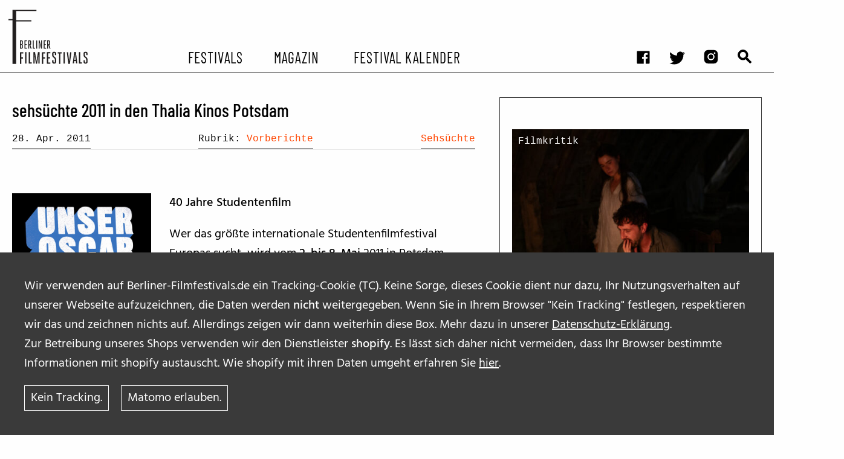

--- FILE ---
content_type: image/svg+xml
request_url: https://berliner-filmfestivals.de/wp-content/uploads//2021/06/berlinerfilmfestivals_weiss.svg
body_size: 560
content:
<?xml version="1.0" encoding="UTF-8"?> <svg xmlns="http://www.w3.org/2000/svg" width="661" height="455" version="1.1" viewBox="0 0 175 120"><g transform="translate(12 -82.3)" fill="#fff"><g transform="translate(-21.6 81.1)" fill="#fff"><g transform="translate(9.5 .528)" clip-path="url(#clip1)"><path d="m17.1 0.688h-8.12v20.4h-8.93v2.71h8.93v96.9h8.11v-94.2h33.5v-2.71h-33.5v-20.4h44.7v-2.71h-44.7" fill="#fff"></path></g><path d="m35 121v-25.7h7.34v2.75h-4.48v8.62h3.85v2.64h-3.85v11.7h-2.86"></path><path d="m46.4 94.9h2.86v25.7h-2.86v-25.7"></path><path d="m54.4 94.9h2.86v22.9h3.74v2.75h-6.6v-25.7"></path><path d="m68.2 94.9 3.23 20.8 3.26-20.8h3.56v25.7h-2.64v-8.78c0-2.86 0.145-8.44 0.223-11l-3.05 19.8h-2.68l-3.04-19.8c-0.0352 3.04 0.219 7.56 0.219 11v8.78h-2.64v-25.7h3.55"></path><path d="m83.4 121v-25.7h7.34v2.75h-4.48v8.62h3.86v2.64h-3.86v11.7h-2.86"></path><path d="m97.2 118h4.66v2.75h-7.53v-25.7h7.53v2.75h-4.66v8.62h4.04v2.64h-4.04v8.92"></path><path d="m112 113c0-7.3-6.09-4.37-6.09-12v-2.28c0-2.64 0.953-4.51 4.48-4.51 3.52 0 4.47 1.87 4.47 4.51v2.82h-2.86v-2.82c0-1.1-0.332-1.95-1.61-1.95-1.29 0-1.62 0.848-1.62 1.95v2.16c0 6.2 6.09 3.3 6.09 12v3.23c0 2.64-0.949 4.52-4.47 4.52-3.52 0-4.48-1.87-4.48-4.52v-3.19h2.86v3.19c0 1.1 0.332 1.95 1.62 1.95 1.28 0 1.61-0.844 1.61-1.95v-3.12"></path><path d="m124 121h-2.86v-22.9h-2.97v-2.75h8.8v2.75h-2.97v22.9"></path><path d="m131 94.9h2.86v25.7h-2.86v-25.7"></path><path d="m145 121h-3.38l-3.45-25.7h2.93l2.2 20.4 2.21-20.4h2.93l-3.45 25.7"></path><path d="m155 112h2.76l-1.36-13.2zm6.54 8.22h-2.9l-0.582-5.58h-3.3l-0.59 5.58h-2.9l3.34-25.7h3.6l3.34 25.7"></path><path d="m165 94.9h2.87v22.9h3.74v2.75h-6.61v-25.7"></path><g transform="translate(-15.8)" clip-path="url(#clip2)"><path d="m197 113c0-7.3-6.09-4.37-6.09-12v-2.28c0-2.64 0.953-4.51 4.47-4.51 3.53 0 4.48 1.87 4.48 4.51v2.82h-2.86v-2.82c0-1.1-0.336-1.95-1.62-1.95-1.29 0-1.61 0.848-1.61 1.95v2.16c0 6.2 6.09 3.3 6.09 12v3.23c0 2.64-0.949 4.52-4.48 4.52-3.52 0-4.47-1.87-4.47-4.52v-3.19h2.86v3.19c0 1.1 0.328 1.95 1.61 1.95 1.28 0 1.62-0.844 1.62-1.95v-3.12" fill="#fff"></path></g><path d="m38.2 85.4c0.918 0 1.17-0.418 1.17-1.2v-3.82c0-0.781-0.254-1.33-1.17-1.33h-1.23v6.34zm-1.23-14.4v6.14h1.15c0.914 0 1.18-0.547 1.18-1.33v-3.61c0-0.785-0.262-1.2-1.18-1.2zm-2.04-1.96h3.24c2.51 0 3.11 0.965 3.11 2.84v3.84c0 1.15-0.34 1.93-1.26 2.32 1.02 0.391 1.39 1.2 1.39 2.38v3.82c0 1.88-0.574 3.08-3.08 3.08h-3.39v-18.3"></path><path d="m46.9 85.4h3.31v1.96h-5.35v-18.3h5.35v1.96h-3.31v6.14h2.87v1.89h-2.87v6.34"></path><path d="m56.5 77.6c0.914 0 1.18-0.441 1.18-1.23v-4.18c0-0.785-0.262-1.2-1.18-1.2h-1.18v6.61zm-3.21-8.57h3.34c2.51 0 3.09 1.28 3.09 3.16v4.18c0 1.52-0.418 2.61-1.88 2.98l2.87 7.97h-2.27l-2.54-7.84h-0.574v7.84h-2.04v-18.3"></path><path d="m63.2 69h2.04v16.3h2.66v1.96h-4.7v-18.3"></path><path d="m70.9 69.1h2.04v18.3h-2.04v-18.3"></path><path d="m81.7 82.2c-0.133-2.54-0.215-4.68-0.215-7.21v-5.98h1.96v18.3h-1.96l-3.5-13.2c0.105 2.48 0.211 4.6 0.211 7.21v5.98h-1.96v-18.3h1.96l3.5 13.2"></path><path d="m89.2 85.4h3.31v1.96h-5.35v-18.3h5.35v1.96h-3.31v6.14h2.87v1.89h-2.87v6.34"></path><path d="m98.2 77.6c0.918 0 1.18-0.441 1.18-1.23v-4.18c0-0.785-0.262-1.2-1.18-1.2h-1.17v6.61zm-3.21-8.57h3.34c2.5 0 3.08 1.28 3.08 3.16v4.18c0 1.52-0.418 2.61-1.88 2.98l2.87 7.97h-2.27l-2.53-7.84h-0.57v7.84h-2.04v-18.3"></path></g></g></svg> 